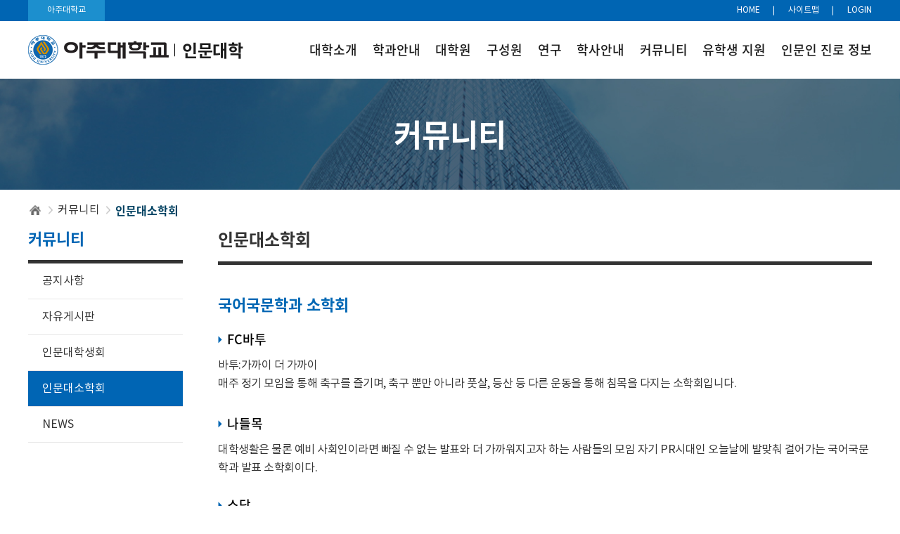

--- FILE ---
content_type: text/html;charset=UTF-8
request_url: https://human.ajou.ac.kr/human/community/community04.do
body_size: 41971
content:



		

<!doctype html>
<html lang="ko">
<head>
<title>인문대소학회 | 아주대학교 인문대학</title>
<meta http-equiv="Content-Type" content="text/html; charset=utf-8" />
<meta http-equiv="X-UA-Compatible" content="IE=edge" />
<meta name="viewport" content="width=device-width,initial-scale=1.0,minimum-scale=1.0,maximum-scale=1.0,user-scalable=yes">
<link rel="icon" href="data:;base64,iVBORw0KGgo=">
<meta property="og:type" content="website"/>
<meta property="og:locale" content="ko"/>
<meta property="og:image" content="http://www.ajou.ac.kr/_res/ajou/human/img/main/seo_logo.png"/>
<meta property="og:site_name" content="아주대학교 인문대학"/>
<meta property="og:updated_time" content="2025-04-11T15:30:16Z"/>
<meta name="twitter:card" content="summary"/>
<meta name="twitter:image" content="http://www.ajou.ac.kr/_res/ajou/human/img/main/seo_logo.png"/>
<meta itemprop="image" content="http://www.ajou.ac.kr/_res/ajou/human/img/main/seo_logo.png"/>
<link rel="canonical" href="http://www.ajou.ac.kr/human/community/community04.do" />

<link defer rel="stylesheet" type="text/css" href="/_res/_common/css/cms.css" />
<link defer rel="stylesheet" type="text/css" href="/_res/ajou/_share/css/cms-common.css" />

<link defer rel="stylesheet" type="text/css" href="/_res/ajou/human/css/m-mn.css" />	
<link defer rel="stylesheet" type="text/css" href="/_res/ajou/human/css/cms-common.css" />
<link defer rel="stylesheet" type="text/css" href="/_res/ajou/human/css/table.css" />	
<link defer rel="stylesheet" type="text/css" href="/_res/ajou/human/css/bottom-footer.content.css" />
<link defer rel="stylesheet" type="text/css" href="/_res/ajou/human/css/bottom-header.content.css" />
<link defer rel="stylesheet" type="text/css" href="/_res/ajou/human/css/navigation.content.css" />
<link defer rel="stylesheet" type="text/css" href="/_res/ajou/human/css/lnb.content.css" />
<link defer rel="stylesheet" type="text/css" href="/_res/ajou/human/css/top-footer.content.css" />
<link defer rel="stylesheet" type="text/css" href="/_res/ajou/human/css/sub-visual.content.css" />
<link defer rel="stylesheet" type="text/css" href="/_res/ajou/human/css/title.content.css" />
<link defer rel="stylesheet" type="text/css" href="/_res/ajou/human/css/top-header.content.css" />


<script type="text/javascript" src="/_res/_common/js/jquery/jquery-2.2.4.min.js"></script>
<script defer type="text/javascript" src="/_res/_common/js/jquery/jquery-ui-1.12.1.min.js"></script>
<script type="text/javascript">
//<![CDATA[
	var CMS = {"contentEditAuth":false,"menuCd":"4557","isDevelopAllContent":false,"ctx":"","isCallAdm":false,"editActive":true,"resourcePath":"\/_res\/ajou\/human\/","sslPort":"443","isMobileSite":false,"locale":"ko","editorVendor":"froala","localeScriptPath":"\/_custom\/ajou\/resource\/js\/","printClass":"cms-print","editClass":"cms-edit","cherryPath":"\/_cherry","smoothScroll":"N","mainContentId":"cms-content","siteId":"human","contentEditOnlyMain":false,"servicePort":"","isDevelop":false,"device":"pc","devContentKey":null,"isSSL":false}, ctx = '', locale = 'ko';

//]]>
</script>
<script defer type="text/javascript" src="/_res/_common/js/cms.js"></script>
<script defer type="text/javascript" src="/_res/ajou/_share/js/cms-common.js"></script>
<script defer type="text/javascript" src="/_res/ajou/human/js/cms-common.js"></script>
<script defer type="text/javascript" src="/_res/ajou/human/js/m-mn.js"></script>	
<script defer type="text/javascript" src="/_res/ajou/human/js/bottom-footer.content.js" ></script>
<script defer type="text/javascript" src="/_res/ajou/human/js/bottom-header.content.js" ></script>
<script defer type="text/javascript" src="/_res/ajou/human/js/lnb.content.js" ></script>
<script defer type="text/javascript" src="/_res/ajou/human/js/top-footer.content.js" ></script>

</head>
<body class="pc human-site">








		
<div class="wrap">
	<header>
		<div class="top-header-wrap" data-cms-content="/human/_content/top-header">
			
				
			
<div class="top-header-box01">
	<div><a href="https://www.ajou.ac.kr/kr/index.do" target="_blank" title="아주대학교 바로가기">아주대학교</a></div>
	<ul>
		<li><a href="/human/" title="HOME">HOME</a></li>
		<li><a class="sitemap-btn" href="/human/site-map.do" title="사이트맵">사이트맵</a></li>
		
			
				
				
			

	
	<li><a href="/_custom/ajou/_app/sso/login_oia.jsp" title="LOGIN">LOGIN</a></li>


	</ul>
</div>
		</div>
		<div class="bottom-header-wrap" data-cms-content="/human/_content/bottom-header">
			
				
			
<div class="bottom-header-box">
	<div class="bottom-header-box01">
		<h1><a href="/human/" title="아주대학교 인문대학 바로가기"><span class="logo"><img src="/_res/ajou/_share/img/b4_01e.png" alt="아주대학교"></span><span class="org-name">인문대학</span></a></h1><a class="btn-menu" href="#a"><span class="hide">모바일 메뉴 열기</span></a>
		<div class="gnb">
			<!-- GNB(PC) widget-->
			
				
				
			
<ul class="gnb-ul">
	
		
		<li class="first"><a href="/human/intro/greeting.do" id="menu-4502"  title="대학소개"  >대학소개</a>
			<ul class="sub-mn">
				
					<li><a href="/human/intro/greeting.do" id="menu-4493"  title="학장인사말"  >학장인사말</a></li>
				
					<li><a href="/human/intro/about.do" id="menu-4486"  title="대학소개"  >대학소개</a></li>
				
					<li><a href="/human/intro/object.do" id="menu-4494"  title="교육목표"  >교육목표</a></li>
				
					<li><a href="/human/intro/history.do" id="menu-4505"  title="연혁"  >연혁</a></li>
				
					<li><a href="/human/intro/program.do" id="menu-4488"  title="학생지원활동"  >학생지원활동</a></li>
				
					<li><a href="https://ajousarang.ajou.ac.kr/fund/online/campain/view/17" id="menu-17333"  title="새창열림"  target="_blank" >우리학과 1-1-1 캠페인</a></li>
				
					<li><a href="/human/intro/location.do" id="menu-4490"  title="오시는길"  >오시는길</a></li>
				
			</ul>
		</li>
	
		
		<li class="first"><a href="/human/major/kor.do" id="menu-4503"  title="학과안내"  >학과안내</a>
			<ul class="sub-mn">
				
					<li><a href="/human/major/kor.do" id="menu-4497"  title="국어국문학과"  >국어국문학과</a></li>
				
					<li><a href="/human/major/ell.do" id="menu-4508"  title="영어영문학과"  >영어영문학과</a></li>
				
					<li><a href="/human/major/france.do" id="menu-4509"  title="불어불문학과"  >불어불문학과</a></li>
				
					<li><a href="/human/major/history.do" id="menu-4510"  title="사학과"  >사학과</a></li>
				
					<li><a href="/human/major/culture.do" id="menu-4511"  title="문화콘텐츠학과"  >문화콘텐츠학과</a></li>
				
			</ul>
		</li>
	
		
		<li class="first"><a href="/human/grad/kor01.do" id="menu-4504"  title="대학원"  >대학원</a>
			<ul class="sub-mn">
				
					<li><a href="/human/grad/kor01.do" id="menu-4506"  title="국어국문학과"  >국어국문학과</a></li>
				
					<li><a href="/human/grad/ell01.do" id="menu-4516"  title="영어영문학과"  >영어영문학과</a></li>
				
					<li><a href="/human/grad/history01.do" id="menu-4521"  title="사학과"  >사학과</a></li>
				
					<li><a href="/human/grad/culture01.do" id="menu-4522"  title="문화콘텐츠학과"  >문화콘텐츠학과</a></li>
				
					<li><a href="/human/grad/humanities01.do" id="menu-6509"  title="디지털휴머니티융합학과"  >디지털휴머니티융합학과</a></li>
				
			</ul>
		</li>
	
		
		<li class="first"><a href="/human/professor/professor01.do" id="menu-4536"  title="구성원"  >구성원</a>
			<ul class="sub-mn">
				
					<li><a href="/human/professor/professor01.do" id="menu-4537"  title="교수진"  >교수진</a></li>
				
					<li><a href="/human/professor/school-team.do" id="menu-4544"  title="교학팀"  >교학팀</a></li>
				
			</ul>
		</li>
	
		
		<li class="first"><a href="/human/research/research01.do" id="menu-4499"  title="연구"  >연구</a>
			<ul class="sub-mn">
				
					<li><a href="/human/research/research01.do" id="menu-4477"  title="인문과학연구소"  >인문과학연구소</a></li>
				
			</ul>
		</li>
	
		
		<li class="first"><a href="/human/classicus/classicus01.do" id="menu-17455"  title="학사안내"  >학사안내</a>
			<ul class="sub-mn">
				
					<li><a href="/human/classicus/classicus01.do" id="menu-4550"  title="클라시쿠스"  >클라시쿠스</a></li>
				
					<li><a href="/human/track/datahuman.do" id="menu-17456"  title="연계전공"  >연계전공</a></li>
				
					<li><a href="/human/micro/korean.do" id="menu-18120"  title="마이크로전공"  >마이크로전공</a></li>
				
					<li><a href="/human/intro/track02.do" id="menu-17457"  title="트랙"  >트랙</a></li>
				
			</ul>
		</li>
	
		
		<li class="first"><a href="/human/community/community01.do" id="menu-4491"  title="커뮤니티"  class="active" >커뮤니티</a>
			<ul class="sub-mn">
				
					<li><a href="/human/community/community01.do" id="menu-4501"  title="공지사항"  >공지사항</a></li>
				
					<li><a href="/human/community/community02.do" id="menu-4507"  title="자유게시판"  >자유게시판</a></li>
				
					<li><a href="/human/community/community03.do" id="menu-4556"  title="인문대학생회"  >인문대학생회</a></li>
				
					<li><a href="/human/community/community04.do" id="menu-4557"  title="인문대소학회"  class="active" >인문대소학회</a></li>
				
					<li><a href="/human/community/community05.do" id="menu-4558"  title="NEWS"  >NEWS</a></li>
				
			</ul>
		</li>
	
		
		<li class="first"><a href="/human/international/student.do" id="menu-8689"  title="유학생 지원"  >유학생 지원</a>
			<ul class="sub-mn">
				
					<li><a href="/human/international/student.do" id="menu-8690"  title="인문대 유학생 현황"  >인문대 유학생 현황</a></li>
				
					<li><a href="/human/international/support.do" id="menu-8691"  title="유학생 지원 위원회"  >유학생 지원 위원회</a></li>
				
					<li><a href="/human/international/haksa.do" id="menu-8759"  title="유학생 학사"  >유학생 학사</a></li>
				
					<li><a href="/human/international/hisc.do" id="menu-16381"  title="유학생 소학회"  >유학생 소학회</a></li>
				
					<li><a href="/human/international/activity.do" id="menu-8855"  title="인문대 유학생 활동"  >인문대 유학생 활동</a></li>
				
					<li><a href="/human/international/iadmission.do" id="menu-8693"  title="유학생 입학팀"  >유학생 입학팀</a></li>
				
			</ul>
		</li>
	
		
		<li class="first"><a href="/human/center/center01.do" id="menu-4484"  title="인문인 진로 정보"  >인문인 진로 정보</a>
			<ul class="sub-mn">
				
					<li><a href="/human/center/center01.do" id="menu-4559"  title="경력개발센터소개/이용방법"  >경력개발센터소개/이용방법</a></li>
				
					<li><a href="http://job.ajou.ac.kr/Community/Program/ProgramList.aspx" id="menu-4560"  title="새창열림"  target="_blank" >프로그램 공지</a></li>
				
					<li><a href="https://job.ajou.ac.kr/Recruit/RecruitSchoolList.aspx" id="menu-4561"  title="새창열림"  target="_blank" >채용정보</a></li>
				
					<li><a href="http://www.detizen.net/" id="menu-4562"  title="새창열림"  target="_blank" >대외활동/공모전 정보</a></li>
				
					<li><a href="https://sso.ajou.ac.kr/jsp/sso/ip/login_form.jsp" id="menu-4563"  title="새창열림"  target="_blank" >현장실습&#40;인턴십&#41; 경험 나누기</a></li>
				
					<li><a href="/human/center/center00.do" id="menu-9725"  title="졸업생 취업후기"  >졸업생 취업후기</a></li>
				
			</ul>
		</li>
	
</ul>
		</div>
	</div>
</div>
<nav class="slideMenu">
	<div class="m-util">
		<ul>
			<li><a href="/human/index.do" title="HOME">HOME</a></li>
			
			
				
				
			

	
	<li><a href="/_custom/ajou/_app/sso/login_oia.jsp" title="LOGIN">LOGIN</a></li>


			<li><a href="https://mportal.ajou.ac.kr/main.do" target="_blank" title="새창열림">PORTAL</a></li>
			<li><a href="https://ajousarang.ajou.ac.kr/fund/main/main" target="_blank" title="새창열림">발전기금</a></li>
		</ul>
		<!-- <p><a href="https://www.ajou.ac.kr/kr/ajou/coronavirus-infection-19-school-response-guidance.do" title="코로나19 바로가기">코로나19</a></p> -->
	</div>
	<div class="m-gnb">
		
		
			
			
		
<ul class="dep1">
	
	<li>
		<a href="/human/intro/greeting.do" id="4502_m" title="대학소개"  >
			대학소개
		</a>
		
		<ul class="dep2">
			
			<li>
				
				<a href="/human/intro/greeting.do" id="4493_m" title="학장인사말"  >
					학장인사말
				</a>
				
					
			</li>
			
			<li>
				
				<a href="/human/intro/about.do" id="4486_m" title="대학소개"  >
					대학소개
				</a>
				
					
			</li>
			
			<li>
				
				<a href="/human/intro/object.do" id="4494_m" title="교육목표"  >
					교육목표
				</a>
				
					
			</li>
			
			<li>
				
				<a href="/human/intro/history.do" id="4505_m" title="연혁"  >
					연혁
				</a>
				
					
			</li>
			
			<li>
				
				<a href="/human/intro/program.do" id="4488_m" title="학생지원활동"  >
					학생지원활동
				</a>
				
					
			</li>
			
			<li>
				
				<a href="https://ajousarang.ajou.ac.kr/fund/online/campain/view/17" id="17333_m" title="우리학과 1-1-1 캠페인"  >
					우리학과 1-1-1 캠페인
				</a>
				
					
			</li>
			
			<li>
				
				<a href="/human/intro/location.do" id="4490_m" title="오시는길"  >
					오시는길
				</a>
				
					
			</li>
			
		</ul>
	</li>
   	
	<li>
		<a href="/human/major/kor.do" id="4503_m" title="학과안내"  >
			학과안내
		</a>
		
		<ul class="dep2">
			
			<li>
				
				<a href="/human/major/kor.do" id="4497_m" title="국어국문학과"  >
					국어국문학과
				</a>
				
					
			</li>
			
			<li>
				
				<a href="/human/major/ell.do" id="4508_m" title="영어영문학과"  >
					영어영문학과
				</a>
				
					
			</li>
			
			<li>
				
				<a href="/human/major/france.do" id="4509_m" title="불어불문학과"  >
					불어불문학과
				</a>
				
					
			</li>
			
			<li>
				
				<a href="/human/major/history.do" id="4510_m" title="사학과"  >
					사학과
				</a>
				
					
			</li>
			
			<li>
				
				<a href="/human/major/culture.do" id="4511_m" title="문화콘텐츠학과"  >
					문화콘텐츠학과
				</a>
				
					
			</li>
			
		</ul>
	</li>
   	
	<li>
		<a href="/human/grad/kor01.do" id="4504_m" title="대학원"  >
			대학원
		</a>
		
		<ul class="dep2">
			
			<li>
				
				<a href="/human/grad/kor01.do" id="4506_m" title="국어국문학과"  >
					국어국문학과
				</a>
				
				
				<ul class="dep3">
					
					<li>
						<a href="/human/grad/kor01.do" id="4512_m" title="학과소개"  >
							학과소개
						</a>
					</li>
					
					<li>
						<a href="/human/grad/kor02.do" id="4513_m" title="교육과정표"  >
							교육과정표
						</a>
					</li>
					
					<li>
						<a href="/human/grad/kor03.do" id="4514_m" title="교수요목"  >
							교수요목
						</a>
					</li>
					
					<li>
						<a href="/human/grad/kor04.do" id="4515_m" title="종합시험과목"  >
							종합시험과목
						</a>
					</li>
					
				</ul>
					
			</li>
			
			<li>
				
				<a href="/human/grad/ell01.do" id="4516_m" title="영어영문학과"  >
					영어영문학과
				</a>
				
				
				<ul class="dep3">
					
					<li>
						<a href="/human/grad/ell01.do" id="4517_m" title="학과소개"  >
							학과소개
						</a>
					</li>
					
					<li>
						<a href="/human/grad/ell02.do" id="4518_m" title="교육과정표"  >
							교육과정표
						</a>
					</li>
					
					<li>
						<a href="/human/grad/ell03.do" id="4519_m" title="교수요목"  >
							교수요목
						</a>
					</li>
					
					<li>
						<a href="/human/grad/ell04.do" id="4520_m" title="종합시험과목"  >
							종합시험과목
						</a>
					</li>
					
				</ul>
					
			</li>
			
			<li>
				
				<a href="/human/grad/history01.do" id="4521_m" title="사학과"  >
					사학과
				</a>
				
				
				<ul class="dep3">
					
					<li>
						<a href="/human/grad/history01.do" id="4524_m" title="학과소개"  >
							학과소개
						</a>
					</li>
					
					<li>
						<a href="/human/grad/history02.do" id="4525_m" title="교육과정표"  >
							교육과정표
						</a>
					</li>
					
					<li>
						<a href="/human/grad/history03.do" id="4526_m" title="교수요목"  >
							교수요목
						</a>
					</li>
					
					<li>
						<a href="/human/grad/history04.do" id="4527_m" title="종합시험과목"  >
							종합시험과목
						</a>
					</li>
					
				</ul>
					
			</li>
			
			<li>
				
				<a href="/human/grad/culture01.do" id="4522_m" title="문화콘텐츠학과"  >
					문화콘텐츠학과
				</a>
				
				
				<ul class="dep3">
					
					<li>
						<a href="/human/grad/culture01.do" id="4528_m" title="학과소개"  >
							학과소개
						</a>
					</li>
					
					<li>
						<a href="/human/grad/culture02.do" id="4529_m" title="교육과정표"  >
							교육과정표
						</a>
					</li>
					
					<li>
						<a href="/human/grad/culture03.do" id="4530_m" title="교수요목"  >
							교수요목
						</a>
					</li>
					
					<li>
						<a href="/human/grad/culture04.do" id="4531_m" title="종합시험과목"  >
							종합시험과목
						</a>
					</li>
					
				</ul>
					
			</li>
			
			<li>
				
				<a href="/human/grad/humanities01.do" id="6509_m" title="디지털휴머니티융합학과"  >
					디지털휴머니티융합학과
				</a>
				
				
				<ul class="dep3">
					
					<li>
						<a href="/human/grad/humanities01.do" id="6510_m" title="학과소개"  >
							학과소개
						</a>
					</li>
					
					<li>
						<a href="/human/grad/analysis01.do" id="6511_m" title="의료인문정신분석전공"  >
							의료인문정신분석전공
						</a>
					</li>
					
					<li>
						<a href="/human/grad/digitalhuman01.do" id="6515_m" title="디지털휴머니티전공"  >
							디지털휴머니티전공
						</a>
					</li>
					
					<li>
						<a href="/human/grad/humanities02.do" id="4535_m" title="종합시험과목"  >
							종합시험과목
						</a>
					</li>
					
				</ul>
					
			</li>
			
		</ul>
	</li>
   	
	<li>
		<a href="/human/professor/professor01.do" id="4536_m" title="구성원"  >
			구성원
		</a>
		
		<ul class="dep2">
			
			<li>
				
				<a href="/human/professor/professor01.do" id="4537_m" title="교수진"  >
					교수진
				</a>
				
				
				<ul class="dep3">
					
					<li>
						<a href="/human/professor/professor01.do" id="4538_m" title="국어국문학과"  >
							국어국문학과
						</a>
					</li>
					
					<li>
						<a href="/human/professor/professor02.do" id="4539_m" title="영어영문학과"  >
							영어영문학과
						</a>
					</li>
					
					<li>
						<a href="/human/professor/professor03.do" id="4540_m" title="불어불문학과"  >
							불어불문학과
						</a>
					</li>
					
					<li>
						<a href="/human/professor/professor04.do" id="4541_m" title="사학과"  >
							사학과
						</a>
					</li>
					
					<li>
						<a href="/human/professor/professor05.do" id="4542_m" title="문화콘텐츠학과"  >
							문화콘텐츠학과
						</a>
					</li>
					
					<li>
						<a href="/human/professor/professor06.do" id="4543_m" title="디지털휴머니티융합학과"  >
							디지털휴머니티융합학과
						</a>
					</li>
					
				</ul>
					
			</li>
			
			<li>
				
				<a href="/human/professor/school-team.do" id="4544_m" title="교학팀"  >
					교학팀
				</a>
				
					
			</li>
			
		</ul>
	</li>
   	
	<li>
		<a href="/human/research/research01.do" id="4499_m" title="연구"  >
			연구
		</a>
		
		<ul class="dep2">
			
			<li>
				
				<a href="/human/research/research01.do" id="4477_m" title="인문과학연구소"  >
					인문과학연구소
				</a>
				
				
				<ul class="dep3">
					
					<li>
						<a href="/human/research/research01.do" id="4479_m" title="연구소설립/발전"  >
							연구소설립/발전
						</a>
					</li>
					
					<li>
						<a href="/human/research/research02.do" id="4478_m" title="목적/사업내용"  >
							목적/사업내용
						</a>
					</li>
					
					<li>
						<a href="/human/research/research03.do" id="4545_m" title="연구소게시판"  >
							연구소게시판
						</a>
					</li>
					
					<li>
						<a href="/human/research/research04.do" id="4546_m" title="아주문화 연구센터"  >
							아주문화 연구센터
						</a>
					</li>
					
					<li>
						<a href="/human/research/research05.do" id="4547_m" title="문화콘텐츠 연구센터"  >
							문화콘텐츠 연구센터
						</a>
					</li>
					
					<li>
						<a href="/human/research/research06.do" id="4548_m" title="디지털휴머니티 연구센터"  >
							디지털휴머니티 연구센터
						</a>
					</li>
					
					<li>
						<a href="/human/research/research07.do" id="4549_m" title="디지털역사 연구센터"  >
							디지털역사 연구센터
						</a>
					</li>
					
				</ul>
					
			</li>
			
		</ul>
	</li>
   	
	<li>
		<a href="/human/classicus/classicus01.do" id="17455_m" title="학사안내"  >
			학사안내
		</a>
		
		<ul class="dep2">
			
			<li>
				
				<a href="/human/classicus/classicus01.do" id="4550_m" title="클라시쿠스"  >
					클라시쿠스
				</a>
				
				
				<ul class="dep3">
					
					<li>
						<a href="/human/classicus/classicus01.do" id="4551_m" title="교육목표"  >
							교육목표
						</a>
					</li>
					
					<li>
						<a href="/human/classicus/classicus02.do" id="4552_m" title="교과목구성"  >
							교과목구성
						</a>
					</li>
					
					<li>
						<a href="/human/classicus/classicus03.do" id="4553_m" title="강의소개"  >
							강의소개
						</a>
					</li>
					
					<li>
						<a href="/human/classicus/classicus04.do" id="4554_m" title="읽을거리"  >
							읽을거리
						</a>
					</li>
					
					<li>
						<a href="/human/classicus/classicus05.do" id="4555_m" title="우수 기말소논문 소개"  >
							우수 기말소논문 소개
						</a>
					</li>
					
				</ul>
					
			</li>
			
			<li>
				
				<a href="/human/track/datahuman.do" id="17456_m" title="연계전공"  >
					연계전공
				</a>
				
				
				<ul class="dep3">
					
					<li>
						<a href="/human/track/datahuman.do" id="8695_m" title="데이터인문 연계전공"  >
							데이터인문 연계전공
						</a>
					</li>
					
					<li>
						<a href="/human/track/track05.do" id="8696_m" title="인간·사회·규범 연계전공"  >
							인간·사회·규범 연계전공
						</a>
					</li>
					
				</ul>
					
			</li>
			
			<li>
				
				<a href="/human/micro/korean.do" id="18120_m" title="마이크로전공"  >
					마이크로전공
				</a>
				
				
				<ul class="dep3">
					
					<li>
						<a href="/human/micro/korean.do" id="18121_m" title="한국어와 한국문화"  >
							한국어와 한국문화
						</a>
					</li>
					
					<li>
						<a href="/human/micro/koreanliterature.do" id="18122_m" title="한국문학과 한국문화"  >
							한국문학과 한국문화
						</a>
					</li>
					
					<li>
						<a href="/human/micro/literature.do" id="18317_m" title="문학창작"  >
							문학창작
						</a>
					</li>
					
					<li>
						<a href="/human/micro/culture.do" id="18123_m" title="문화 매개와 커뮤니케이션"  >
							문화 매개와 커뮤니케이션
						</a>
					</li>
					
					<li>
						<a href="/human/micro/psychoanalysis.do" id="18124_m" title="정신분석과 인문상담콘텐츠"  >
							정신분석과 인문상담콘텐츠
						</a>
					</li>
					
					<li>
						<a href="/human/micro/french.do" id="18125_m" title="프랑스어 커뮤니케이션"  >
							프랑스어 커뮤니케이션
						</a>
					</li>
					
					<li>
						<a href="/human/micro/history01.do" id="18126_m" title="디지털역사학"  >
							디지털역사학
						</a>
					</li>
					
					<li>
						<a href="/human/micro/history02.do" id="18127_m" title="큐레이터-공공역사"  >
							큐레이터-공공역사
						</a>
					</li>
					
				</ul>
					
			</li>
			
			<li>
				
				<a href="/human/intro/track02.do" id="17457_m" title="트랙"  >
					트랙
				</a>
				
				
				<ul class="dep3">
					
					<li>
						<a href="/human/intro/track02.do" id="7054_m" title="외국어로서의 한국어 교육"  >
							외국어로서의 한국어 교육
						</a>
					</li>
					
					<li>
						<a href="/human/intro/track03.do" id="7055_m" title="프랑코포니"  >
							프랑코포니
						</a>
					</li>
					
					<li>
						<a href="/human/intro/track01.do" id="7053_m" title="디지털 휴머니티"  >
							디지털 휴머니티
						</a>
					</li>
					
				</ul>
					
			</li>
			
		</ul>
	</li>
   	
	<li>
		<a href="/human/community/community01.do" id="4491_m" title="커뮤니티" active >
			커뮤니티
		</a>
		
		<ul class="dep2">
			
			<li>
				
				<a href="/human/community/community01.do" id="4501_m" title="공지사항"  >
					공지사항
				</a>
				
					
			</li>
			
			<li>
				
				<a href="/human/community/community02.do" id="4507_m" title="자유게시판"  >
					자유게시판
				</a>
				
					
			</li>
			
			<li>
				
				<a href="/human/community/community03.do" id="4556_m" title="인문대학생회"  >
					인문대학생회
				</a>
				
					
			</li>
			
			<li>
				
				<a href="/human/community/community04.do" id="4557_m" title="인문대소학회" active >
					인문대소학회
				</a>
				
					
			</li>
			
			<li>
				
				<a href="/human/community/community05.do" id="4558_m" title="NEWS"  >
					NEWS
				</a>
				
					
			</li>
			
		</ul>
	</li>
   	
	<li>
		<a href="/human/international/student.do" id="8689_m" title="유학생 지원"  >
			유학생 지원
		</a>
		
		<ul class="dep2">
			
			<li>
				
				<a href="/human/international/student.do" id="8690_m" title="인문대 유학생 현황"  >
					인문대 유학생 현황
				</a>
				
					
			</li>
			
			<li>
				
				<a href="/human/international/support.do" id="8691_m" title="유학생 지원 위원회"  >
					유학생 지원 위원회
				</a>
				
					
			</li>
			
			<li>
				
				<a href="/human/international/haksa.do" id="8759_m" title="유학생 학사"  >
					유학생 학사
				</a>
				
				
				<ul class="dep3">
					
					<li>
						<a href="/human/international/haksa.do" id="8774_m" title="유학생 학사"  >
							유학생 학사
						</a>
					</li>
					
					<li>
						<a href="/human/international/board.do" id="8760_m" title="자유게시판"  >
							자유게시판
						</a>
					</li>
					
				</ul>
					
			</li>
			
			<li>
				
				<a href="/human/international/hisc.do" id="16381_m" title="유학생 소학회"  >
					유학생 소학회
				</a>
				
					
			</li>
			
			<li>
				
				<a href="/human/international/activity.do" id="8855_m" title="인문대 유학생 활동"  >
					인문대 유학생 활동
				</a>
				
					
			</li>
			
			<li>
				
				<a href="/human/international/iadmission.do" id="8693_m" title="유학생 입학팀"  >
					유학생 입학팀
				</a>
				
					
			</li>
			
		</ul>
	</li>
   	
	<li>
		<a href="/human/center/center01.do" id="4484_m" title="인문인 진로 정보"  >
			인문인 진로 정보
		</a>
		
		<ul class="dep2">
			
			<li>
				
				<a href="/human/center/center01.do" id="4559_m" title="경력개발센터소개/이용방법"  >
					경력개발센터소개/이용방법
				</a>
				
					
			</li>
			
			<li>
				
				<a href="http://job.ajou.ac.kr/Community/Program/ProgramList.aspx" id="4560_m" title="프로그램 공지"  >
					프로그램 공지
				</a>
				
					
			</li>
			
			<li>
				
				<a href="https://job.ajou.ac.kr/Recruit/RecruitSchoolList.aspx" id="4561_m" title="채용정보"  >
					채용정보
				</a>
				
					
			</li>
			
			<li>
				
				<a href="http://www.detizen.net/" id="4562_m" title="대외활동/공모전 정보"  >
					대외활동/공모전 정보
				</a>
				
					
			</li>
			
			<li>
				
				<a href="https://sso.ajou.ac.kr/jsp/sso/ip/login_form.jsp" id="4563_m" title="현장실습(인턴십) 경험 나누기"  >
					현장실습&#40;인턴십&#41; 경험 나누기
				</a>
				
					
			</li>
			
			<li>
				
				<a href="/human/center/center00.do" id="9725_m" title="졸업생 취업후기"  >
					졸업생 취업후기
				</a>
				
					
			</li>
			
		</ul>
	</li>
   	
</ul><a class="slide-close" href="#a"><span class="hide">모바일 메뉴 닫기</span></a></div>
</nav>
<div class="m-gnb-bg">&nbsp;</div>
		</div>
	</header>
	<div class="sub-visual-wrap" data-cms-content="/human/_content/sub-visual">
		
			
		
<div class="sub-visual-box">
  <div class="sub-visual-txt-box">
    <h2>
      
        
          
          
          
          
          
          
<div class="">
	커뮤니티
	
</div></h2></div></div>
	</div>
	<div class="path-wrap" data-cms-content="/human/_content/navigation">
		
			
		
<div class="path-box">
  <div class="path">
    
      
    

 
    <ul>
        <li class="path-home">HOME</li>
         
        
        
            <li>
                <a href="/human/community/community01.do" id="menu-4491"  class="active" >커뮤니티</a>  
            </li>
         
        
        
        
            <li>
               인문대소학회
            </li>
        
    </ul>
 

  </div>
</div>
	</div>
	<section class="sub-container">
		<div class="sub-content-wrap">
			<div class="lnb-wrap" data-cms-content="/human/_content/lnb">
				
					
				
<div class="lnb">
  <h2>
    
      
        
        
        
        
        
        
<div class="">
	커뮤니티
	
</div></h2>
        
          
          
          
          
          
          

	<ul class="lnb-menu">
		
			
			
			<li>
				
				<a href="/human/community/community01.do" id="lnb-menu-4501"  ><span>공지사항</span></a>
				
				
				
			</li>
		
			
			
			<li>
				
				<a href="/human/community/community02.do" id="lnb-menu-4507"  ><span>자유게시판</span></a>
				
				
				
			</li>
		
			
			
			<li>
				
				<a href="/human/community/community03.do" id="lnb-menu-4556"  ><span>인문대학생회</span></a>
				
				
				
			</li>
		
			
			
			<li>
				
				<a href="/human/community/community04.do" id="lnb-menu-4557"  class="active" ><span>인문대소학회</span></a>
				
				
				
			</li>
		
			
			
			<li>
				
				<a href="/human/community/community05.do" id="lnb-menu-4558"  ><span>NEWS</span></a>
				
				
				
			</li>
		
	</ul>
</div>
			</div>
			<div class="content-wrap">
				<div class="title" data-cms-content="/human/_content/title">
					
						
					
<div class="page-title">
	<h3>
		
			
			
			
			
			
			
		
<div class="">
	인문대소학회
	
</div>
	</h3>
</div>
				</div>
				<div class="content" id="cms-content" data-cms-content="/human/_content/college-of-humanities">
					
						
					
<div class="content-box">
	<div class="con-box">
		<h4 class="h4-tit01">국어국문학과 소학회</h4>
		<h5 class="h5-tit01">FC바투</h5>
		<p class="con-p">바투:가까이 더 가까이<br>매주 정기 모임을 통해 축구를 즐기며, 축구 뿐만 아니라 풋살, 등산 등 다른 운동을 통해 침목을 다지는 소학회입니다.</p>
		<h5 class="h5-tit01">나들목</h5>
		<p class="con-p no-pd">대학생활은 물론 예비 사회인이라면 빠질 수 없는 발표와 더 가까워지고자 하는 사람들의 모임 자기 PR시대인 오늘날에 발맞춰 걸어가는 국어국문학과 발표 소학회이다.</p>
		<p class="con-p no-pd"><br></p>
		<h5 class="h5-tit01">소담</h5>
		<p class="con-p no-pd">소설의 기초를 배우고 직접 소설을 써보며 창작적 영량을 키워 나가는 아주대학교 유일무이한 소설창작 소학회입니다.</p>
	</div>
	<div class="con-box">
		<h4 class="h4-tit01">영어영문학과 소학회</h4>
		<h5 class="h5-tit01">샘N샘(샘앤샘)</h5>
		<p class="con-p no-pd">영문과 교직이수 학생들이 교사로서의 자질을 햠양시키기 위해 교육과 관련된 다양한 이슈를 함께 토론하고, 학교 현장에서 일어날 수 있는 문제 상황에 대해서 이야기 나누며 상호 간 피드백을 통해 질 높은 교수법을 모색해 나가는 소학회입니다. 이를 토대로 매해 주최하는 교내 모의수업 경진대회에 참여하여 중등임용시험을 준비하고자 하는 학우를 지원하기 위해 교재 제공 및 스터디 활동을 구성하는 소학회입니다.</p>
	</div>
	<div class="con-box">
		<h4 class="h4-tit01">사학과 소학회</h4>
		<h5 class="h5-tit01">역사기행반</h5>
		<p class="con-p">1991년 사학과 소속으로 창설되어 현재까지 활동을 이어온 전통 있는 소학회입니다.<br>매년 학과 구분없이 함께 국내 여러 곳을 답사하는 정기답사, 타학과 소학회와 함께하는 연합답사, 봄 피크닉, 홈커밍 데이 등을 진행하며 역사에 대한 견문을 넓히고 친목을 다지는 소학회입니다</p>
		<h5 class="h5-tit01">역찾사</h5>
		<p class="con-p no-pd">역사 연구서 및 논문들을 읽고 토론하는 활동을 진행하며 이를 통해 정규수업에서 다 채울 수 없었던 역사 연구에 대한 갈증을 해소 할 수 있는 소학회입니다. 아울러 대학원으로 진학을 준비하는 학생들이 함께 학습 및 관련 정보를 공유하고 사회생활 선배들을 현장감 있는 조언을 들을 수 있는 소학회입니다.</p>
	</div>
	<div class="con-box no-pd">
		<h4 class="h4-tit01">문화콘텐츠학과 소학회</h4>
		<h5 class="h5-tit01">시나리오나무</h5>
		<p class="con-p">영상 분야에 집중한 다양한 작업을 진행 하며 스토리텔링에 대한 탐구와 실전 경험을 통해 분야에 대한 탐구와 현장에서 활용되는 시나리오, 시놉시스, 스토리보드 등 다양한 영상 문서를 분석 및 이해하고 직접 작성해 보는 과정을 거치며 단편 영화, 뮤직비디오, 광고, 다큐멘터리까지 다양한 장르를 접하며 창작의 폭 확장 시킨다. 함께 하는 회원들과 협업 및 실습을 통해 영상 언어를 보다 효과적으로 이해하고 활용하는 문화콘텐츠학과 영화 영상 소학회이다.</p>
		<h5 class="h5-tit01">머스타드(MustAD)</h5>
		<p class="con-p">광고에 대한 기초지식이 없는 학생들도 부담 없이 배울 수 있도록 체계적인 커리큘럼을 운영하며, 공모전과 프로젝트를 통해 실무 역량을 키워 나가며, 마케팅 분야에 대한 연구와 실습을 통해 기획력과 창의력을 향상 시키며 함께 학습하고 실무경험을 쌓을 수 있도록 다양한 활동에 참여하는 소학회이다.</p>
		<h5 class="h5-tit01">아티스(artis)</h5>
		<p class="con-p no-pd">예술을 학습하는 것 뿐만 아니라 현재 예술 분야에 필요한 변화의 목소리와 새로운 관점의 예술을 제시하고, 예술을 둘러싼 여러 의문과 문제를 철학적으로 답파하는 것을 목적으로 예술에 대한 궁극적 질문을 던지고 예술의 역할과 존재에 대해 탐구하는 소학회이다.</p>
		<p class="con-p no-pd"><br></p>
		<h5 class="h5-tit01">C.O.L(Contents On Leader)</h5>
		<p class="con-p">문화콘텐츠학과의 정체성을 고스란히 담고 있으며 영상, 공연, 축제, 게임 등 다양한 분야의 기획서 분석부터 콘텐츠 기획 및 제작 활동까지 진행하여 문화콘텐츠 기획 전반에 대한 역량을 키울 수 있도록 한다. 특정 한 분야의 콘텐츠 기획 및 제작에만 집중하는 대신, 영역의 구분과 제한 없이 자유로운 분위기 아래에서 다채로운 콘텐츠를 기획해 나가는 것이 콜만의 특생이다.</p>
		<h5 class="h5-tit01">아.문.드</h5>
		<p class="con-p">아.문.드 소학회는 유학생 단합 및 전공 역량을 강화하고 유학생의 학업-학과-학교 활동을 확대하는 문화콘텐츠학과 소속 유학생 커뮤니티입니다.</p>
	</div>
</div>
				</div>
			</div>
		</div>
	</section>
	<footer>
		<div class="top-footer-wrap" data-cms-content="/human/_content/top-footer">
			
				
			
<div class="top-footer-box">
	<ul class="footer-link">
		<li><a href="https://library.ajou.ac.kr/" target="_blank" title="새창열림">중앙도서관</a></li>
		<li><a href="https://mportal.ajou.ac.kr/main.do" target="_blank" title="새창열림">E-클래스</a></li>
		<li><a href="https://www.ajou.ac.kr/kr/bachelor/edu01.do" target="_blank" title="새창열림">학사정보</a></li>
		<li><a href="https://www.ajou.ac.kr/kr/bachelor/select.do" target="_blank" title="새창열림">장학정보</a></li>
		<li><a href="https://www.ajou.ac.kr/kr/life/paper01.do" target="_blank" title="새창열림">증명서발급</a></li>
		<li><a href="https://job.ajou.ac.kr/" target="_blank" title="새창열림">취업정보</a></li>
		
	</ul>
</div>
		</div>
		<div class="bottom-footer-wrap" data-cms-content="/human/_content/bottom-footer">
			
				
			
<div class="bottom-footer-box">
	<div class="footer-related-box">
		<div class="related-site-wrap">
			<div><a class="related-site-title" href="#a" title="바로가기">대학/대학원 선택</a>
				<ul class="related-site">
					<li><a href="https://eng.ajou.ac.kr" target="_blank" title="바로가기">공과대학</a></li>
					<li><a href="https://it.ajou.ac.kr" target="_blank" title="바로가기">첨단ICT융합대학</a></li>
					<li><a href="https://sw.ajou.ac.kr" target="_blank" title="바로가기">소프트웨어융합대학</a></li>
					<li><a href="https://ns.ajou.ac.kr" target="_blank" title="바로가기">자연과학대학</a></li>
					<li><a href="https://biz.ajou.ac.kr" target="_blank" title="바로가기">경영대학</a></li>
					<li><a href="https://human.ajou.ac.kr" target="_blank" title="바로가기">인문대학</a></li>
					<li><a href="https://coss.ajou.ac.kr" target="_blank" title="바로가기">사회과학대학</a></li>
					<li><a href="https://law.ajou.ac.kr" target="_blank" title="바로가기">법과대학</a></li>
					<li><a href="https://www.ajoumc.or.kr/medicine/" target="_blank" title="바로가기">의과대학</a></li>
					<li><a href="https://www.ajoumc.or.kr/nursing/" target="_blank" title="바로가기">간호대학</a></li>
					<li><a href="https://pharm.ajou.ac.kr" target="_blank" title="바로가기">약학대학</a></li>
					<li><a href="https://ibio.ajou.ac.kr/" target="_blank" title="바로가기">첨단바이오융합대학</a></li>
					<li><a href="https://uc.ajou.ac.kr" target="_blank" title="바로가기">다산학부대학</a></li>
					<li><a href="https://isa.ajou.ac.kr" target="_blank" title="바로가기">국제학부</a></li>
					<li><a href="https://lawschool.ajou.ac.kr/" target="_blank" title="바로가기">전문대학원</a></li>
					<li><a href="https://www.ajou.ac.kr/kr/admission/list02.do" target="_blank" title="바로가기">특수대학원</a></li>
				</ul>
			</div><a class="related-go" href="#a" title="go">GO</a></div>
		<div class="related-site-wrap">
			<div><a class="related-site-title" href="#a" title="바로가기">중요기관 링크 선택</a>
				<ul class="related-site">
					<li><a href="https://www.ajoumc.or.kr/" target="_blank" title="바로가기">의료원</a></li>
					<li><a href="https://library.ajou.ac.kr/" target="_blank" title="바로가기">중앙도서관</a></li>
					<li><a href="https://www.iajou.ac.kr/" target="_blank" title="바로가기">입학처</a></li>
					<li><a href="https://iacf.ajou.ac.kr/" target="_blank" title="바로가기">산학협력단</a></li>
					<li><a href="https://cie.ajou.ac.kr/" target="_blank" title="바로가기">국제교육센터</a></li>
					<li><a href="https://cll.ajou.ac.kr/" target="_blank" title="바로가기">글로벌미래교육원</a></li>
					<li><a href="https://apcc1721.ajou.ac.kr/" target="_blank" title="바로가기">아주심리상담센터</a></li>
					<li><a href="https://cmcm.ajou.ac.kr/" target="_blank" title="바로가기">공동기기센터</a></li>
					<li><a href="http://ajoua.or.kr/" target="_blank" title="바로가기">총동문회</a></li>
					<li><a href="https://cge.ajou.ac.kr/" target="_blank" title="바로가기">과학영재교육원</a></li>
				</ul>
			</div><a class="related-go" href="#a" title="go">GO</a></div>
	</div>
	<div class="footer-content-box">
		<div class="footer-logo-box"><span class="footer-logo"><img alt="아주대학교" src="/_res/ajou/_share/img/footer-logo.png"></span><span class="footer-org-name">인문대학</span></div>
		<div class="footer-info-box">
			<ul>
				<li>[16499] 경기도 수원시 영통구 월드컵로 206 아주대학교 인문대학</li>
				<li>TEL : <a href="tel:031-219-2804" title="전화걸기">031-219-2804</a></li>
				<!-- <li>E-MAIL : <a href="mailto:webmaster@ajou.ac.kr" title="메일 보내기"><span>webmaster@ajou.ac.kr</span></a></li> --><li><a href="https://www.ajou.ac.kr/kr/guide/policy.do" title="아주대학교 개인정보처리방침">개인정보처리방침</a></li>
			</ul>
			<p class="copyright">Copyright Ⓒ College of Humanities. All Rights Reserved.</p>
		</div>
	</div>
</div>
		</div>
	</footer>
</div>


</body>

</html>

--- FILE ---
content_type: text/css
request_url: https://human.ajou.ac.kr/_res/ajou/human/css/cms-common.css
body_size: 8554
content:
@charset "UTF-8";


/* common */
.h4-tit01{padding:0 0 20px 0;font-weight:700;font-size:22px;color:#0067b4;line-height:32px;}
.h5-tit01{position:relative;padding:0 0 10px 13px;font-weight:500;font-size:18px;color:#000;line-height:28px;}
.h5-tit01:before{content: '';position: absolute;top: 9px;left: 0;width: 6px;height: 11px;background: url(../img/common/h5-arrow01.gif) no-repeat 50% 50%/100%;box-sizing: border-box;}
.h5-tit02{position:relative;padding:0 0 10px 0;font-weight:500;font-size:18px;color:#092e71;line-height:28px;}
.h6-tit01{position:relative;padding:0 0 10px 10px;font-weight:500;font-size:16px;color:#092e71;line-height:26px;}
.h6-tit01:before{content:'';position:absolute;top:10px;left:0;width:4px;height:4px;background-color:#174db0;border-radius:4px;}
.con-box{padding:0 0 50px 0;}
.con-p{padding:0 0 30px 0;color:#333333;line-height:26px;letter-spacing:-0.5px;}
.con-p a{color:#666;}
.slo-p{font-size: 26px;color: #3b88d4;padding: 0 0 13px 0;}
.mark-p{position:relative;padding:0 0 0 20px;color:#666;line-height:24px;letter-spacing:-0.5px;}
.mark-p:before{content:'※';position:absolute;top:0;left:0;}
.mark-p a{color:#999;}
.img-box{text-align:center;}
.img-box.border{border:1px solid #e7e7e7;}
.img-box img{max-width:100%;}
.img-box .zoom-in{padding:10px 0 0;text-align:right;}
.no-pd{padding:0 !important;}
.no-mg{margin:0 !important;}
.txt-red{color:#ff0000;}
.txt-blue{color:#0065b3;}
.txt-bold{font-weight:500 !important;}
.txt-underline{text-decoration:underline;}
.txt-right{text-align:right;}

.mg-t10{margin:10px 0 0 0 !important;}
.mg-t20{margin:20px 0 0 0 !important;}
.mg-b10{margin:0 0 10px 0 !important;}
.mg-b20{margin:0 0 20px 0 !important;}
.pd-t10{padding:10px 0 0 0 !important;}
.pd-b10{padding:0 0 10px 0 !important;}
.pd-b20{padding:0 0 20px 0 !important;}

a.link-text{color:#0066b3;}

.intro-box01{position: relative;padding: 30px;background-color: #fff;margin: 0 0 40px 0;border-radius: 8px;border: 2px solid #00345c ;box-sizing: border-box;width:calc(100% - 10px)}
.intro-box01::after{content: "";display: block;clear: both;width: 100%;height: 95%;position: absolute;background-color: #e4e4e4;bottom: -10px;right: -10px;border-radius: 0px 8px 8px 8px;z-index: -1;}
.intro-box02{padding: 20px;border: 1px solid #00345c;color: #0065b3;border-radius: 10px;position: relative;background-color: #fff;}
.intro-box02::after{content: "";display: block;clear: both;width: 98%;height: 95%;position: absolute;background-color: #e4e4e4;bottom: -10px;right: -10px;border-radius: 0px 8px 8px 8px;z-index: -1;}
.intro-box02 dl dt{text-align:center;padding:0 0 20px;}
.intro-box02 dl span{position: relative;display: inline-block;font-size: 22px;line-height: 26px;font-weight: 500;}
.intro-box02 dl span::after{content: "";display: block;clear: both;position: absolute;background: url(/_res/ajou/ece/img/content/bg-greeting01.gif) no-repeat;top: 0px;left: -30px;width: 21px;height: 18px;}
/* 리스트 */
.ul-type01 > li{position:relative;padding:0 0 0 10px;color:#333;line-height:26px;letter-spacing:-0.5px;}
.ul-type01 > li:before{content:'';position:absolute;top:12px;left:0;width:3px;height:3px;background-color:#0065b3;}
.ul-type02 > li{position:relative;padding:0 0 0 10px;color:#333;line-height:26px;letter-spacing:-0.5px;}
.ul-type02 > li:before{content:'';position:absolute;top:10px;left:0;width:5px;height:1px;background-color:#333;}
.ul-type03 > li{line-height:26px;}
.ul-type04{padding:0 0 0 20px;}
.ul-type04 > li{line-height:25px;text-indent:-20px;}
.ol-type01 > li{margin: 0 0 0 17px;line-height:28px;letter-spacing:-0.5px;list-style-type:decimal;}

/* 탭*/
.tab .tab-ul{display: table; padding:0 0 30px; width:100%; /*border-bottom: 2px solid #0065b3; margin:0 0 30px;*/}
.tab .tab-ul li{width:calc(100% / 5);text-align:center;background-color:#e4e4e4; display:table-cell;}
.tab .tab-ul li:not(:last-child){border-right:1px solid white; box-sizing: border-box;}
.tab .tab-ul li a{display:block;font-size:16px;line-height:50px;color:#666;text-overflow:ellipsis;overflow:hidden;white-space:nowrap;}
.tab .tab-ul li.active{background-color:#0065b3;}
.tab .tab-ul li.active a{color:#fff}

/* 조직도 */
.tree-table{}
.tree-table p{width:22%;margin:0 auto;text-align:center;}
.tree-table .tree-top{margin:0 auto 30px;position:relative;}
.tree-table .tree-top:after{content:"";position:absolute;top:100%;left:50%;width:1px;height:110px;background:#aaa;}
.tree-table .tree-top p{}
.tree-table .tree-top.second{}
.tree-table .tree-top.second p{}
.tree-table .branch{text-align:center;}
.tree-table .branch .bottom-line{position:relative;}
.tree-table .branch .bottom-line:after{content:"";position:absolute;top:0;left:0;right:0;width:calc(45% - 4px);height:1px;margin:0 auto;background:#aaa;}
.tree-table .branch .part{display:inline-block;width:22%;vertical-align:top;position:relative;}
.tree-table .branch .part:after{content:"";position:absolute;bottom:100%;left:50%;width:1px;height:16px;background:#aaa;}
.tree-table .branch .part p{width:100%;box-sizing:border-box;}

/* 교수요목 */
.slide-box{border-bottom:1px dashed #ddd;padding:10px;}
.slide-box h5{padding-right:15px;font-size:18px;font-weight:400;line-height:26px;position:relative;cursor:pointer;}
.slide-box h5.active{color:#002746}
.slide-box h5:after{content:"";position:absolute;right:0;top:50%;width:12px;height:10px;transform:translateY(-50%);background:url(/_res/ajou/_share/img/etc/ico-search-open.png) no-repeat;}
.slide-box h5.active:after{background:url(/_res/ajou/_share/img/etc/ico-search-close.png) no-repeat;}
.slide-box>p{display:none;padding:15px;line-height:26px;background:#f5f5f5;box-sizing:border-box;}
.slide-box>div{display:none;}
/* layout */
.top-header-wrap{background-color:#0065b3;}
.sub-content-wrap{display:table;margin:0 auto;padding:0 0 100px;width:100%;max-width:1200px;table-layout:fixed;}
.lnb-wrap{display:table-cell;padding:0 50px 0 0;width:220px;vertical-align:top;}
.content-wrap{display:table-cell;width:100%;vertical-align:top;}
.container{background-color:#f4f5f9;}
.main-mini-wrap{padding:60px 0px;}
.main-content-wrap01{max-width:1200px; margin: 0 auto;background-color: #fff;position:relative;z-index:1;}
.main-content-wrap04{position:relative;}
.main-content-wrap04:before{content:'';position:absolute;top:0;right:0;width:50%;height:100%;background-color:#fff;}

.content-wrap .title{padding:0 0 40px;}


footer{background-color:#00345c;}
.top-footer-wrap{background-color:#0065b3}


@media screen and (max-width:1024px) {
	
	/* layout */
	.top-header-wrap{display:none;}
	.lnb-wrap{display:none;}
	
}

@media screen and (max-width:768px) {
	
	
	/* common */
	.pc-hide{display:block !important;}
	.mobile-hide{display:none !important;}
	.h4-tit01{padding:0 0 15px 0;font-size:18px;line-height:28px;}
	.h5-tit01{font-size:16px;line-height:26px;}
	.h5-tit01:before {top: 8px;}
	.h6-tit01{font-size:15px;line-height:25px;}
	.con-box{padding:0 0 25px 0;}
	.con-p{padding:0 0 15px 0;font-size:14px;line-height:22px;}
	.slo-p{font-size:20px;}
	.mark-p{padding:0 0 0 15px;font-size:14px;line-height:22px;}
	
	.intro-box02 dl span{font-size:16px;}
	.slide-box h5{font-size:16px;}
	.slide-box>p{font-size:14px;line-height:24px;}
	.slide-box .slide-con-box{font-size:14px;line-height:24px;}
	
	/* 리스트 */
	.ul-type01 > li{font-size:14px;line-height:22px;}
	.ul-type01 > li:before{top:9px;}
	.ul-type02 > li{font-size:14px;line-height:22px;}
	.ul-type03 > li{font-size:14px;line-height:22px;}
	.ul-type04 > li{font-size:14px;line-height:22px;}
	.ol-type01 > li{font-size:14px;line-height:22px;}
	
	/* layout */
	.bottom-footer-wrap{padding: 20px 20px 0;}
	.path-wrap{padding:0 20px;}
	.main-content-wrap04:before{display:none;}
	.main-mini-wrap{padding:0 0 20px;}
	.sub-container .content-box{padding:0px 10px 0;}
	.sub-content-wrap{padding:0 0 40px;}
	.content-wrap .title{padding:0;}
	
	/* 모바일탭 */ 
	.m-tab-box{position:relative;margin:0 0 30px;background:#0065b3 url(/_res/ajou/kr/img/common/ico-tab-open.png) no-repeat center right 15px;background-size:12px;text-align:center;}
	.m-tab-box.active{background-image:url(/_res/ajou/kr/img/common/ico-tab-close.png);}
	.m-tab-box label{display:block;padding:13px 0;font-size:16px;color:#fff;font-weight:400;text-overflow:ellipsis;white-space:nowrap;word-wrap:normal;overflow:hidden;}
	.tab-sel{position:absolute;left:0;top:0;width:100%;background:transparent;height:39px;border:0;color:#fff;filter:alpha(opacity=0);opacity:0;}
	.tab-sel option{font-size:16px;color:#666;}
}

--- FILE ---
content_type: text/css
request_url: https://human.ajou.ac.kr/_res/ajou/human/css/table.css
body_size: 1538
content:
@charset "UTF-8";

.table-wrap{overflow:hidden;}
.ajou-table{margin-right:-1px;width:calc(100% + 1px);border-top:2px solid #0067b4;border-spacing:0;border-collapse:separate;text-align:center;table-layout:fixed;}
.ajou-table th{padding:12px 10px 13px;border-right:1px solid #dedede;border-bottom:1px solid #dedede;font-weight:500;font-size:16px;color:#000;line-height:24px;letter-spacing:-0.5px;word-wrap:break-word;}
.ajou-table thead th{background-color:#f4f7fc;}
.ajou-table tbody th{background-color:#f8f8f8;}
.ajou-table td{padding:12px 10px 13px;border-bottom:1px solid #dedede;border-right:1px solid #dedede;font-size:16px;color:#333;line-height:24px;word-wrap:break-word;letter-spacing:-0.5px;word-break:keep-all;}
.ajou-table td.td-left{text-align:left !important;}
.ajou-table td.no-bottom{border-bottom:none !important;}
.ajou-table th.no-right,.ajou-table td.no-right{border-right:none !important;}
/* scrollbox */
.msg-touch-help{display:none;}



@media screen and (max-width:768px) {
    .ajou-table th{padding:7px;font-size:14px;line-height:22px;}
	.ajou-table td{padding:7px;font-size:14px;line-height:22px;}
	.ajou-table td.td-left{padding-left:7px;}

	/* scrollbox */
	.scrollbox{position:relative;width:100%;overflow-x:auto;overflow-y:hidden;}
    .scrollbox .ajou-table{width:800px;}
    .msg-touch-help{display:block;position:absolute;top:50px;left:50%;z-index:10;margin:0 0 0 -35px;width:70px;height:70px;}
    .msg-touch-help img {width:100%;}
}

--- FILE ---
content_type: text/css
request_url: https://human.ajou.ac.kr/_res/ajou/human/css/bottom-header.content.css
body_size: 2647
content:
.bottom-header-box{position:relative;margin:0 auto;max-width:1200px;}
.bottom-header-box01{justify-content: space-between;display: flex;}
.bottom-header-box:after{content:"";display:block;clear:both;}
.bottom-header-box h1{display:inline-block;padding:20px 0;}
.bottom-header-box h1 > a{display:block;line-height:1;}
.bottom-header-box h1 > a span{display:inline-block;vertical-align:middle;}
.bottom-header-box h1 > a .logo{position:relative;padding:0 9px 0 0;width:200px;margin: 0 10px 0 0;}
.bottom-header-box h1 > a .logo:after{content: '';display: inline-block;position: absolute;top: 50%;right: 0;width: 1px;height: 42%;background: #000;vertical-align: middle;transform: translateY(-50%);}
.bottom-header-box h1 > a .logo img{width:100%;}
.bottom-header-box h1 > a .org-name{font-size:24px;line-height:1;color:#1b1b1b;font-weight:600;letter-spacing:-0.5px;}

.bottom-header-box .gnb{width: calc(100% - 400px);padding: 16px 0 0 0;}
.bottom-header-box .gnb .gnb-ul{display:flex;justify-content:space-between;width:100%;position:relative;}
.bottom-header-box .gnb .gnb-ul>li{text-align:center;position:relative;}
.bottom-header-box .gnb .gnb-ul>li>a{display:block;line-height:50px;font-weight:500;font-size:18px;color:#1b1b1b}

.sub-mn{display:none;position:absolute;top:calc(100% + 17px);left:50%;z-index:20;min-width:170px;width:100%;background-color:#0065b3;box-sizing:border-box;transform:translateX(-50%);-ms-transform:translateX(-50%);}
.sub-mn > li{border-bottom:1px solid rgba(255,255,255,0.1);}
.sub-mn > li:last-of-type{border-bottom:none;}
.sub-mn > li > a{display:block;position:relative;padding:8px 0px;font-size:16px;color:#fff;line-height:21px;}
.sub-mn > li > a:hover{background-color:#00314f;color:#fff;}

.btn-right-menu{display:none;}
.slideMenu{display:none;}

@media screen and (max-width:1024px) {
	
	.bottom-header-box{padding:0 10px;}
	.bottom-header-box h1{padding:10px 0 15px;width:calc(100% - 35px);}
	.bottom-header-box h1 > a .logo{margin:0 6px 0 0;padding:0 10px 0 0;width:140px;}
	.bottom-header-box h1 > a .logo img{width:100%;vertical-align:baseline;}
	.bottom-header-box h1 > a .logo:after{height:55% ;}
	.bottom-header-box h1 > a .org-name{width:calc(100% - 156px);font-size:15px;line-height:20px;}
	.gnb{display:none;}
	.btn-menu{display:block;float:right;margin:20px 0 0 0;width:25px;height:20px;background:url(../img/btn-m-menu.png) no-repeat 0 0/100%;}
	.header-right-menu{display:none;}
	
}
@media screen and (max-width:480px) {
	.bottom-header-box h1 > a span{line-height:19px;}
	.bottom-header-box h1 > a span span{display:block;}
}

--- FILE ---
content_type: text/css
request_url: https://human.ajou.ac.kr/_res/ajou/human/css/navigation.content.css
body_size: 921
content:
.path-box{max-width:1200px; margin:0 auto;}
.path{display: flex;justify-content: right;}
.path > ul{display: flex;justify-content: space-between;padding:20px 0 0;}
.path > ul li{display:inline-block;margin: 0 22px 0 0;position: relative;font-size:16px;line-height:18px;}
.path > ul li:last-of-type{color: #004161;font-weight: 600;margin:0;}
.path > ul li::after{content: '';display: inline-block;width: 6px;height: 11px;background: url(../img/bg-path-arrow.png) no-repeat;vertical-align: middle;position: absolute;right: -15px;top: 50%;transform: translateY(-50%);}
.path > ul li:last-of-type::after{display:none;}
.path > ul li.path-home{background: url(../img/content/path-home01.png) no-repeat 50% 50%/80%;text-indent: -9999px;width: 20px;}

@media screen and (max-width:768px) {
	
	.path > ul{padding:10px 0 0;}
	.path > ul li{font-size:14px;}
	
}

--- FILE ---
content_type: text/css
request_url: https://human.ajou.ac.kr/_res/ajou/human/css/lnb.content.css
body_size: 1211
content:
.lnb h2{padding: 20px 0;color: #0065b4;border-bottom: 5px solid #333333;font-weight:600;font-size:22px;}
.lnb .lnb-menu>li{border-bottom: 1px solid #e7e7e7;position:relative;}
.lnb .lnb-menu>li>a{line-height: 50px;display:block;padding: 0 0 0 20px;}

.lnb .lnb-menu>li:hover{background:#0065b4;color:#fff;transition:0.3s;}
.lnb .lnb-menu>li>a.active{background:#0065b4;color:#fff;}



.lnb-menu ul{display:none;padding:20px 0;background:#f7f7f7;}
.lnb-menu ul > li{margin:0 0 15px 0;}
.lnb-menu ul > li:last-of-type{margin:0;}
.lnb-menu ul > li > a{display:inline-block;position:relative;padding:0 25px;font-size:16px;color:#666;line-height:21px;}
.lnb-menu ul > li > a::after{content:'';content: '';display: block;width:0%;height: 1px;background: #0067b4;transition:0.3s;margin:5px 0 0}
.lnb-menu ul > li > a:hover{color:#0067b4;}
.lnb-menu ul > li > a:hover::after{width:100%;}
.lnb-menu ul > li > a.active{color:#0067b4;}
.lnb-menu ul > li > a.active::after{width:100%;}

.lnb-depth04{background:#f3f3f3 !important;padding:10px 0!important;}
.lnb-depth04 > li{margin: 0 0 5px 0!important;}
.lnb-depth04 > li > a{font-size:14px!important;}

--- FILE ---
content_type: text/css
request_url: https://human.ajou.ac.kr/_res/ajou/human/css/top-footer.content.css
body_size: 1096
content:
.top-footer-box{margin:0 auto;width:100%;max-width:1200px;}
.top-footer-box .footer-link{display:flex;justify-content:space-between;flex-wrap:wrap;}
.top-footer-box .footer-link li{position:relative;width:14.28%;text-align:center;}
.top-footer-box .footer-link li:after{content:'';position:absolute;top:20px;right:0;width:1px;height:10px;background-color:#3385c1;}
.top-footer-box .footer-link li:last-of-type:after{display:none;}
.top-footer-box .footer-link li a{display:block;font-size:14px;color:#fff;line-height:50px;box-sizing:border-box;}

@media screen and (max-width:1024px) {	
}
@media screen and (max-width:768px) {
	
	.top-footer-box .footer-link li{width:50%;}
	.top-footer-box .footer-link li:after{top:12px;height:15px;}
	.top-footer-box .footer-link li:last-of-type:after{display:inline-block;}
	.top-footer-box .footer-link li:nth-of-type(2):after,.footer-link li:nth-of-type(4):after,.footer-link li:nth-of-type(6):after{display:none;}
	.top-footer-box .footer-link li a{font-size:12px;line-height:40px;}
	
}

--- FILE ---
content_type: text/css
request_url: https://human.ajou.ac.kr/_res/ajou/human/css/sub-visual.content.css
body_size: 456
content:
.sub-visual-box{background:url(../img/common/sub-visual01.jpg) no-repeat 50% 50%/cover;}
.sub-visual-txt-box{display:block;margin:0 auto;max-width:1200px;}
.sub-visual-txt-box h2{padding:55px 0;font-weight:600;font-size:44px;color:#fff;line-height:48px;text-align:center;}

@media screen and (max-width:768px) {
	.sub-visual-txt-box h2{padding:30px 0;font-size:18px;line-height:26px;}
}

--- FILE ---
content_type: text/css
request_url: https://human.ajou.ac.kr/_res/ajou/human/css/title.content.css
body_size: 529
content:
.page-title{display:block;}
.page-title h3{padding:20px 0;border-bottom:5px solid #333333;font-weight:600;font-size:24px;}
.board-page .page-title{padding:0;}
.board-page .page-title h3{border-width:0;}

@media screen and (max-width:768px) {
	.page-title{padding:0 0 15px;}
	.page-title h3{padding:10px 0 10px 20px;border-width:2px;font-size:20px;line-height:28px;}
	.board-page .page-title{padding:0 0 15px;}
	.board-page .page-title h3{border-width:2px;}	
}

--- FILE ---
content_type: text/javascript
request_url: https://human.ajou.ac.kr/_res/ajou/human/js/cms-common.js
body_size: 27338
content:
$(document).ready(function () {

	setTimeout(function () {
		$('html').removeClass('no-js');
	}, 10);	

	App.Common.init();
	App.SelectBoxPath.init();
	App.SelectBoxMenu.init();

	if($(document).find('.gnb-ul').length > 0){
		App.MainGnb.init();
	}

	if($(document).find('.scrollbox').length > 0){
		App.TableScroll.init();
	};

	// 아주소개 > 역사
	if ($(document).find('.history-box').length > 0) {
		var hisCarousel = new App.CarouselModule();
		hisCarousel.init({
			name: '.history-box',
			carouselOption: {
				loop: true,
				nav: false,
				dots: true,
				items: 1,
				autoplay: true,
				autoplayTimeout: 8000,
				ctrlVer:"offset",
				ctrlPoint:"last"
			}
		});

	}	

	// 아주소개 > 역사 이미지 object-fit : IE대응
	if ($(document).find('.history-box .his-img-box').length > 0) {
		var hisImg = new App.ObjectFit();
		hisImg.init('.history-box .his-img-box');
	}
	
	// 입학 > 대학원 object-fit : IE대응
	if ($(document).find('.edu-box .ad-img-box').length > 0) {
		var eduImg = new App.ObjectFit();
		eduImg.init('.edu-box .ad-img-box');
	}
	
	
	// 연구자검색 제외하고 게시판 검색은 전체 제외
	if( CMS.menuCd != 724 ) { 
    	$(".b-sel-box.b-cate-basic a.b-sel-title").text("제목");
	}
	
});

//======================================================================
//Common
//======================================================================
App.Common = function(){
	var self;
	var flag;
	var curUrl;

	return {
		init: function(){
			self = this;

			// 언어 선택
			$('.btn-lang').on('click', function() {
				$(this).toggleClass('active');
				$('.lang-box').slideToggle();
			});
			$('header').on('mouseleave', self.closeLangbox);
			$('.lang-box li a').on('click', self.closeLangbox);

			//scroll top button
			$('.btn-scroll-top').click(function(){
				$('html, body').stop().animate({scrollTop: 0}, 500);
			});

			// gnb 현재페이지 표시
			if ($('.gnb').find('a.active').length > 0) {
				$('.gnb').find('a.active').each(function() {
					$('.gnb-ul > li > a').removeClass();
					$(this).parents('.gnb-ul > li').find(' > a').addClass('current');
				});
			}

			//메뉴 연동 select box - selected 처리
			$(document).find(".tab-sel option[value='" + window.location.pathname + "']").prop("selected", true);

			// header search
			flag = 1;

			$('.top-header-box .search-wrap .sch-btn').on('click', function(){
				$('.top-header-box .search-wrap .sch-btn').addClass('on');
				setTimeout(function(){
					$('.top-header-box .search-wrap .sch-btn').stop().attr({type: 'submit'});
				}, 100);
				$('.top-header-box .search-wrap input').show();
				$('.top-header-box .search-wrap input').on('click', function(){
					flag = 2;
				});
			});
			$('.top-header-box .search-wrap').on('mouseleave', function(){
				if(flag == 1){
					$('.top-header-box .search-wrap .sch-btn').stop().attr({type: 'button'}).removeClass('on');
					$('.top-header-box .search-wrap input').hide().val('');
				}else{
					$('.top-header-box .search-wrap input').blur(function(){
						setTimeout(function(){
							$('.top-header-box .search-wrap .sch-btn').stop().attr({type: 'button'}).removeClass('on');
							$('.top-header-box .search-wrap input').hide().val('');
						}, 100);
						flag = 1;
					});
				}
			});

			// 모바일 검색 header search (Mobile)
			$('.btn-sch-open').on('click', function() {
				if($('.btn-menu').hasClass('active')) $('.btn-menu').trigger('click');
				if(!$('.btn-sch-open').hasClass('active')) {
					$('.btn-sch-open').addClass('active');
					$('.bottom-header-wrap .search-wrap').css({'display': 'block'}).animate({'left': '0'}, 300);
				}
				else {
					$('.btn-sch-open').removeClass('active');
					$('.bottom-header-wrap .search-wrap').animate({'left': '100%'}, 300, function() {
						$(this).hide();
					});
				}
			});

			$(window).resize(function() {
				if($(window).width() > 1024) $('.bottom-header-wrap .search-wrap').hide();
			});
			
			// footer 관련사이트 팝업
			$('.btn-foot-link').on('click', function() {
				$(this).next().show();
				$(this).parent().siblings().find('.foot-link-box').hide();
			});
			$('.btn-foot-link-close').on('click', function() {
				$(this).parent().hide();
			});
			
			//scroll top button
			$('.btn-top').click(function(){
				$('html, body').stop().animate({scrollTop: 0}, 500);
			});
			
			// 예결산공고 회계연도 셀렉박스
			curUrl = window.location.pathname;
			$(".b-select-budget").find("option[value='" + curUrl + "']").attr("selected","selected");
			$(".b-select-budget").bind('change', function(){
				var url = $(this).val();
				if(url !=''){
					window.location = url;
				}
				return false;
			});
			
			//window popup
			$(document).on('click', '.open-pop', function(e){
				e.preventDefault();
				var popUrl = $(this).attr('href');
				window.open(popUrl, 'popup', 'width=1000,height=780,scrollbars=yes');
			});
			
			// layer-popup
			$('.btn-popup').on('click', function(e) {
				e.stopPropagation();
				$('.js-popup').fadeOut(100);
				$(this).next('.js-popup').fadeIn(100);
				$('body').addClass('all-fixed');
			});
			$('.js-popup > div').on('click', function(e) { // 영역 외 클릭시 닫기 이벤트 버블링 막기
				e.stopPropagation();
			});
			$(document).on('click', function(e) {
				$('.js-popup').fadeOut(100);
				$('body').removeClass('all-fixed');
			});
			$('.btn-popup-close').on('click', function(e) {
				$('.js-popup').fadeOut(100);
				$('body').removeClass('all-fixed');
			});
	
		},
		closeLangbox: function() {
			setTimeout(function() {
				$('.btn-lang').removeClass('active');
				$('.lang-box').slideUp();
			}, 100);
		}
	}
}();

//======================================================================
//MainGNB
//======================================================================
App.MainGnb = function () {
	var self, depth02Arr, maxLength, max, indexNum, maxHeight;
	var boxWidth, subMenuWidth, subMenuLeng, subMenuIdx, subMenuTitle;
	var subMenuCol2, subMenuCol2Leng, subMenuLeftNew, findLeng;
	var gnbH, gnbOffset, fixedH;
	return {
		init: function () {
			self = this;
			depth02Arr = new Array();

			self.setCol($('.gnb-ul > li > a'));

			$('.gnb-ul > li > a').on('click', function(e){ // 열기
				if (!$(this).parent().hasClass('active')) {
					$('.gnb-ul > li').find('.sub-mn-box').hide();
					$('.gnb-bg').css({height: 0});

					$('.gnb-ul > li').removeClass('active');
					$(this).parent('li').addClass('active');
					self.setPos($(this));
					self.onMouseOver($(this));
					var gnbThis = $(this);
					setTimeout(function(){
						self.setHeight(gnbThis);
					}, 250);
				} else { // 닫기
					self.onMouseLeave();
				}
			});

			$('.bottom-header-wrap').on('mouseleave', self.onMouseLeave);

			$('.gnb-ul > li:last-of-type .sub-mn-box .sub-mn > li:last-of-type > .sub-mn02 > li:last-of-type > a').on('focusout', self.onMouseLeave);


		},
		onMouseOver: function (param) {
			$('.gnb-bg').hide();
			param.parent('li').find('.sub-mn-box').stop(true, true).delay(100).slideDown(500);
			$('.gnb-bg').stop(true, true).slideDown(200);
		},
		onMouseLeave: function () {
			$('.gnb-ul > li').removeClass('active');
			$('.sub-mn-box, .gnb-bg').stop(true, true).delay(100).slideUp(200);
		},
		setCol: function (param) {
			// 3depth가 14개 이상인 메뉴 두 줄 처리
			param.parent('li').find('.sub-mn > li').each(function(){
				if($(this).find('.sub-mn02 > li').length >= 14) $(this).addClass('col02'); 
				if($(this).hasClass('col02')) {
					findLeng = Math.floor($(this).find('.sub-mn02 > li').length / 2);
					$(this).find('.sub-mn02').each(function() {
						$(this).parent().append('<ul class="sub-mn02"></ul>');
						for(var i = 0; i < findLeng; i++) {
							$(this).next().prepend($(this).find('> li').last(i));
						}
					});
				}
			});
		},
		setPos: function(param){
			boxWidth = $('.bottom-header-box .gnb-wrap').width();
			subMenuLeng = param.parent('li').find('.sub-mn > li').length;
			subMenuWidth = boxWidth / subMenuLeng;

			// 2depth 메뉴 위치값 조정
			param.parent('li').find('.sub-mn > li').each(function(){
				subMenuCol2 = $(this).parent().find('.col02').length;
				subMenuCol2Leng = param.parent('li').find('.sub-mn > li').length + subMenuCol2;
				subMenuWidth = 100 / subMenuCol2Leng;

				// width 설정
				if($(this).hasClass('col02')) { // col 2줄짜리 포함 : 2줄
					$(this).css({'width': subMenuWidth * 2 + '%'});	
				} else if ($(this).siblings().hasClass('col02') && !$(this).hasClass('col02')) { // col 2줄짜리 포함 : 1줄
					$(this).not('.col02').css({'width': subMenuWidth + '%'}); 
				} else if(!$(this).hasClass('col02') && !$(this).siblings().hasClass('col02')){ // col 2줄짜리가 포함되지 않을 경우
					$(this).css({'width': subMenuWidth + '%'});
				}

				// left 설정
				if($(this).prev().length > 0) {
					subMenuLeftNew = parseFloat($(this).prev().css('left')) + parseFloat($(this).prev().css('width'));
				} else {
					subMenuLeftNew = 0
				}
				$(this).css({'left': subMenuLeftNew + '%'});
			});	

			$(window).resize(function(){
				self.setPos(param);
			});
		},
		setHeight: function(param){
			depth02Arr = [];

			// 3depth 메뉴의 개수에 따라 gnb-bg 높이 변경
			param.parent('li').find('.sub-mn > li').each(function () {
				depth02Arr.push($(this).outerHeight());
			});

			maxLength = depth02Arr.reduce(function (previous, current) {
				return previous > current ? max = previous : max = current;
			});

			indexNum = jQuery.inArray(max, depth02Arr);

			maxHeight = param.parent('li').find('.sub-mn > li:eq(' + indexNum + ')').outerHeight();

			if(depth02Arr.length > 0){
				$('.gnb-bg').css({height: maxHeight + 90 + 'px'});
			}else{
				$('.gnb-bg').css({height: 0});
			}
		}
	}
}();

//------------------------------------------------------
//List 자동화
//------------------------------------------------------  
App.autoList = function () {
	var self, ulWidth, liArr, liSum, liNum, space, liOneSpace, autoOpt, remainder;
	return {
		init: function (opt) {
			autoOpt = opt;

			ulWidth = $(autoOpt.list).innerWidth();
			liArr = [];
			liSum = 0;
			liNum = $(autoOpt.list).children("li").length;

			$(autoOpt.list).children("li").each(function () {
				liArr.push($(this).find("a").innerWidth());
			});

			liArr.reduce(function (a, b) {
				result = a + b;
				return result;
			});

			liSum = result;

			if ((ulWidth - liSum) >= 0) {
				space = ulWidth - liSum;
			} else {
				space = 0;
				remainder = ulWidth - liSum;
				ulWidth = ulWidth + (-remainder);
			}

			if ((space / liNum) >= 0) {
				liOneSpace = space / liNum;
			} else {
				liOneSpace = 0;
			}

			if (autoOpt.endWidth == "center") {
				$(autoOpt.list).children("li").each(function () {
					$(this).css({
						width: (($(this).children("a").innerWidth() + liOneSpace) / ulWidth) * 100 + "%"
					});
				});
			} else if (autoOpt.endWidth == "end") {
				$(autoOpt.list).children("li").each(function () {
					$(this).not(":first-of-type, :last-of-type").css({
						width: (($(this).children("a").innerWidth() + liOneSpace + (liOneSpace / (liNum - 1))) / ulWidth) * 100 + "%"
					});
				});
				$(autoOpt.list).children("li:first-of-type").css({
					width: (($(autoOpt.list).children("li:first-of-type").children("a").innerWidth() + (liOneSpace / 2) + ((liOneSpace / (liNum - 1))) / 2) / ulWidth) * 100 + "%"
				});
				$(autoOpt.list).children("li:last-of-type").css({
					width: (($(autoOpt.list).children("li:last-of-type").children("a").innerWidth() + (liOneSpace / 2) + ((liOneSpace / (liNum - 1))) / 2) / ulWidth) * 100 + "%"
				});
			}

		}
	}
};

//-----------------------------------------------------------------------------------------
//select box(path)
//-----------------------------------------------------------------------------------------
App.SelectBoxPath = function () {
	var self;
	var $path;
	return {
		init: function () {
			self = this;

			$path = $(".path-box > ul > li");
			$path.each(function () {
				var $thisBox = $(this);
				$thisBox.find(".path-selected").click(self.onClick);

				$(document).click(function (e) {
					if ($thisBox.has(e.target).length === 0) {
						$(".path-selected").parent().removeClass("active");
						$(".path-depth").slideUp(200);
					}
				});

				$(window).resize(function() {
					$(".path-selected").parent().removeClass("active");
					$(".path-depth").slideUp(200);
				});

			});

		},
		onClick: function () {
			$(this).parents("li").siblings().find(".path-depth").hide();
			$(this).parents("li").find(".path-depth").slideDown(200);
			$(this).parents("li").siblings().removeClass("active");
			$(this).parents("li").addClass("active");

			return false;
		}
	}
}();

//======================================================================
//CarouselModule(ver.05)
//======================================================================
App.CarouselModule = function () {
	var self, opt;
	var offset, pos; //[정지/재생] 버튼 위치 설정(절대값/상대값)
	var $controlBtn; //[이전/다음] 컨트롤 버튼
	var $carouselWrap, $carouselBox; //owl carousel 선택자
	var resOptKey, resOptVal, resArr, resWinWidth, resResult, resMatch; //반응형 옵션
	return {
		init: function (param) { //모듈 옵션을 parameter로 받는다.
			self = this;
			opt = param;

			//owl carousel 선택자
			$carouselWrap = $(opt.name); //.carousel-wrap
			$carouselBox = $(opt.name).find('.owl-carousel'); //.owl-carousel
			$controlBtn = $(opt.name).find('.control-wrap > a'); //[이전/다음] 버튼

			//각각의 owl-carousel 실행
			$(opt.name).find('.owl-carousel').owlCarousel(opt.carouselOption);

			//정지/재생 컨트롤버튼
			$controlBtn.click(self.onClick);
			$(document).on('click', '.carousel-stop', self.onClickStop); //정지
			$(document).on('click', '.carousel-play', self.onClickPlay); //재생

			//owl-carousel에 dot가 없는경우 클래스 추가하여 [정지/재생] hide처리
			if ($carouselWrap.find('.owl-dots.disabled').length > 0) {
				$carouselWrap.find('.mini-board-ctrl').addClass('no-dots');
			}

			//[정지/재생] 컨트롤버튼 위치 설정
			self.insertCtrl();

			//화면 resize 후에 다시 autoplay되는 bug 해결 
			$carouselBox.on('resized.owl.carousel', function () {
				if ($(opt.name).find('.mini-board-ctrl').hasClass('carousel-play') === true) {
					$(this).trigger('stop.owl.autoplay');
				}
				self.noLoop();
			});

			//owl carousel이 loop인 경우 화면에 노출될 아이템 개수보다 실제 등록된 아이템의 개수가 작을때 loop 해제
			self.noLoop();

			//direction
			self.direction();

			$('.carousel-wrap').each(function () {
				//cms적용된 홈페이지에서 carousel이 멈춘상태에서 owl-dot클릭시 자동으로 autoplay되는 오류해결
				$(this).find('.owl-dot').click(function () {
					var dotCarousel = $(this).parents('.owl-carousel');
					if ($(this).parents('.carousel-wrap').find('.mini-board-ctrl').hasClass('carousel-play') === true) {
						setTimeout(function () {
							dotCarousel.trigger('play.owl.autoplay');
							dotCarousel.trigger('stop.owl.autoplay');
						}, 10);
					}
				});

				//carousel이 멈춘상태에서 mouseDrag시 자동으로 autoplay되는 오류해결
				$(this).find('.owl-carousel').on('translated.owl.carousel', function () {
					var dragCarousel = $(this);
					if ($(this).parents('.carousel-wrap').find('.mini-board-ctrl').hasClass('carousel-play') === true) {
						setTimeout(function () {
							dragCarousel.trigger('play.owl.autoplay');
							dragCarousel.trigger('stop.owl.autoplay');
						}, 10);
					}
				});

				//carousel이 멈춘상태에서 prev, next 버튼 클릭시 자동으로 autoplay되는 오류해결       
				$(this).find('.control-wrap').on('click', function () {
					var conCarousel = $(this).parents('.owl-carousel');
					if ($(this).parents('.carousel-wrap').find('.mini-board-ctrl').hasClass('carousel-play') === true) {
						setTimeout(function () {
							conCarousel.trigger('play.owl.autoplay');
							conCarousel.trigger('stop.owl.autoplay');
						}, 10);
					}
				});
			});

		},
		onClick: function () { //[이전/다음] 컨트롤 버튼
			if ($(this).hasClass('prev')) {
				$(this).parents('.carousel-wrap').find('.owl-carousel').trigger('prev.owl.carousel');
			} else if ($(this).hasClass('next')) {
				$(this).parents('.carousel-wrap').find('.owl-carousel').trigger('next.owl.carousel');
			}

			return false;

		},
		onClickStop: function () { //정지
			$(this).parents('.carousel-wrap').find('.owl-carousel').trigger('stop.owl.autoplay');
			$(this).removeClass('carousel-stop').addClass('carousel-play');
			$(this).attr('title', '재생');
		},
		onClickPlay: function () { //재생
			$(this).parents('.carousel-wrap').find('.owl-carousel').trigger('play.owl.autoplay');
			$(this).removeClass('carousel-play').addClass('carousel-stop');
			$(this).attr('title', '정지');
		},
		ctrlOffset: function () { //[정지/재생] 컨트롤 버튼 절대값 위치계산
			if (opt.carouselOption.ctrlPoint === 'first') {
				offset = $carouselBox.find('.owl-dots .owl-dot:' + opt.carouselOption.ctrlPoint + '-of-type').offset().left;
				$carouselWrap.find('.mini-board-ctrl').css({left: offset - $carouselWrap.find('.mini-board-ctrl').width() + 'px'});
			} else if (opt.carouselOption.ctrlPoint === 'last') {
				offset = $carouselBox.find('.owl-dots .owl-dot:' + opt.carouselOption.ctrlPoint + '-of-type').offset().left + $carouselBox.find('.owl-dots .owl-dot:' + opt.carouselOption.ctrlPoint + '-of-type').outerWidth();
				$carouselWrap.find('.mini-board-ctrl').css({left: offset - $carouselWrap.find('.mini-board-ctrl').width() + 'px'});
			}
		},
		ctrlPos: function () { //[정지/재생] 컨트롤 버튼 상대값 위치계산
			if (opt.carouselOption.ctrlPoint === 'first') {
				pos = $carouselBox.find('.owl-dots .owl-dot:' + opt.carouselOption.ctrlPoint + '-of-type').position().left;
				$carouselWrap.find('.mini-board-ctrl').css({left: pos - $carouselWrap.find('.mini-board-ctrl').width() + 'px'});
			} else if (opt.carouselOption.ctrlPoint === 'last') {
				pos = $carouselBox.find('.owl-dots .owl-dot:' + opt.carouselOption.ctrlPoint + '-of-type').position().left + $carouselBox.find('.owl-dots .owl-dot:' + opt.carouselOption.ctrlPoint + '-of-type').outerWidth();
				$carouselWrap.find('.mini-board-ctrl').css({left: pos - $carouselWrap.find('.mini-board-ctrl').width() + 'px'});
			}
		},
		insertCtrl: function () { //[정지/재생] 컨트롤 버튼 위치 설정
			setTimeout(function () { //렌더링시 owl 로딩이 느려 위치를 제대로 계산하지 못하는 경우가 있기 때문에 setTimeout으로 일정시간 이후 위치를 지정하도록 한다.
				if (opt.carouselOption.ctrlVer === 'offset') {
					self.ctrlOffset();
					$(window).resize(function () {
						self.ctrlOffset();
					});
				} else if (opt.carouselOption.ctrlVer === 'pos') {
					self.ctrlPos();
					$(window).resize(function () {
						self.ctrlPos();
					});
				}
			}, 200);
		},
		noLoop: function () { //화면에 노출될 아이템 개수보다 실제 등록된 아이템의 개수가 작을때 loop 해제
			if ('responsive' in opt.carouselOption) { //owl carousel 옵션 중 responsive 옵션이 있는경우
				resArr = [];
				resOptKey = Object.keys(opt.carouselOption.responsive);

				for (var i = 0; i < resOptKey.length; i++) {
					resOptVal = (opt.carouselOption.responsive[resOptKey[i]]);
					resArr.push(resOptVal);
				}

				resWinWidth = $(window).innerWidth();
				resOptKey.reduce(function (current, next) {
					return resResult = resWinWidth > next ? next : current;
				});

				resMatch = resOptKey.indexOf(resResult);

				if (resArr[resMatch].loop === true && $carouselBox.find('.owl-item:not(.cloned)').length <= resArr[resMatch].items) {
					$carouselBox.find('.owl-item.cloned').remove();
					$carouselWrap.addClass('no-loop'); //css에서 .no-loop .owl-stage{transform:none !important;} / .no-loop .mini-board-ctrl{display:none;} / .no-loop .owl-dots{display:none;} 처리 필요
				} else {
					$carouselWrap.removeClass('no-loop');
					self.insertCtrl();
					if ($carouselWrap.find('.carousel-stop').length > 0) {
						$carouselBox.trigger('play.owl.autoplay');
					}
				}
			} else { //owl carousel 옵션 중 responsive 옵션이 없는 일반적인 경우
				if (opt.carouselOption.loop === true && $carouselBox.find('.owl-item:not(.cloned)').length <= opt.carouselOption.items) {
					$carouselBox.find('.owl-item.cloned').remove();
					$carouselWrap.addClass('no-loop');
				} else {
					$carouselWrap.removeClass('no-loop');
					self.insertCtrl();
					if ($carouselWrap.find('.carousel-stop').length > 0) {
						$carouselBox.trigger('play.owl.autoplay');
					}
				}
			}
		},
		direction: function () {
			if (opt.carouselOption.direction === 'vertical') {
				$carouselWrap.addClass('owl-vertical');

				var itemHeight = $carouselWrap.find('.owl-item').innerHeight();
				var clickNum = 0;
				var limitNum = 0;
				var prevFlag = 'off';
				var nextFlag = 'off';
				var posArr = null;
				var curPos = 0;
				var resetStage = 0;
				var autoBox = null;

				if (opt.carouselOption.loop === false) {
					$carouselWrap.find('.owl-carousel').on('resized.owl.carousel', function () {
						calcStage(clickNum * itemHeight);
						itemHeight = $carouselWrap.find('.owl-item').innerHeight();
					});
				} else if (opt.carouselOption.loop === true) {
					resetStage = $carouselWrap.find('.owl-item.active:eq(0)').prevAll().length * itemHeight;
					calcStage(-resetStage);
					curPos = resetStage;
				}

				function calcStage(resetVal) {
					$carouselWrap.find('.owl-carousel .owl-stage').css('transform', 'translate3d(0px,' + resetVal + 'px' + ', 0px)');
				}

				if (opt.carouselOption.autoplay === true) {
					autoLoop();
					function autoLoop() {
						$carouselWrap.find('.owl-carousel').trigger('play.owl.autoplay');
						$carouselWrap.find('.owl-carousel').trigger('stop.owl.autoplay');
						if ('autoplayTimeout' in opt.carouselOption) {
							autoBox = setInterval(function () {
								$carouselWrap.find('.control-wrap .next').trigger('click');
							}, opt.carouselOption.autoplayTimeout);
						} else {
							autoBox = setInterval(function () {
								$carouselWrap.find('.control-wrap .next').trigger('click');
							}, 5000);
						}
					}

					$carouselWrap.find('.mini-board-ctrl').click(function () {
						if ($(this).hasClass('carousel-stop')) {
							clearTimeout(autoBox);
						} else if ($(this).hasClass('carousel-play')) {
							autoLoop();
						}
						$carouselWrap.find('.owl-carousel').trigger('play.owl.autoplay');
						$carouselWrap.find('.owl-carousel').trigger('stop.owl.autoplay');
						setTimeout(function () {
							$carouselWrap.find('.owl-carousel').trigger('stop.owl.autoplay');
						}, 100);
					});
				}

				$carouselWrap.find('.control-wrap a').click(function () {
					var $stageArea = $(this).parents('.carousel-wrap').find('.owl-carousel .owl-stage');
					var itemNum = $stageArea.find('.owl-item').length;
					$carouselWrap.find('.owl-carousel').on('translated.owl.carousel', function () {
						posArr = $carouselWrap.find('.owl-stage').css('transform').replace(/[^0-9^,^-^.]/g, "").split(',');
						curPos = posArr[5];
					});

					if ($(this).attr('class') === 'next') {
						clickNum = --clickNum;
					} else if ($(this).attr('class') === 'prev') {
						clickNum = ++clickNum;
					}

					if (opt.carouselOption.loop === false) {
						if (1 <= clickNum) {
							clickNum = 0;
							$stageArea.css('transform', 'none');
						} else if (itemNum <= -(clickNum - opt.carouselOption.items)) {
							limitNum = -(itemNum - opt.carouselOption.items);
							clickNum = limitNum;
							calcStage(limitNum * itemHeight);
						} else {
							calcStage(clickNum * itemHeight);
						}
					} else if (opt.carouselOption.loop === true) {
						if ($(this).attr('class') === 'next') {
							if ($carouselWrap.find('.owl-item:not(.cloned).active').length <= 1) {
								nextFlag = 'on';
							}

							if (nextFlag === 'off') {
								calcStage(-itemHeight - curPos);
							} else if (nextFlag === 'on') {
								$carouselWrap.addClass('no-transition');
								calcStage(itemHeight - resetStage);
								setTimeout(function () {
									$carouselWrap.removeClass('no-transition');
									calcStage(-resetStage);
								}, 100);
								nextFlag = 'off';
								clickNum = 0;
							}
						} else if ($(this).attr('class') === 'prev') {
							if ($carouselWrap.find('.owl-item:not(.cloned):first').prev('.owl-item.cloned').hasClass('active')) {
								prevFlag = 'on';
								nextFlag = 'on';
							}

							if (prevFlag === 'off') {
								calcStage(itemHeight - curPos);
							} else if (prevFlag === 'on') {
								$carouselWrap.addClass('no-transition');
								calcStage(-(itemHeight * $carouselWrap.find('.owl-item:not(.cloned)').length) - resetStage);
								setTimeout(function () {
									$carouselWrap.removeClass('no-transition');
									calcStage(-(itemHeight * ($carouselWrap.find('.owl-item:not(.cloned)').length - 1)) - resetStage);
								}, 100);
								prevFlag = 'off';
								clickNum = 0;
							}
						}
					}
				});
			}
		}
	}
};

//------------------------------------------------------
//object-fit(IE)
//------------------------------------------------------  
App.ObjectFit = function () {
	var self;
	return {
		init: function (param) {
			if ('objectFit' in document.documentElement.style === false) {
				var container = document.querySelectorAll(param);
				for (var i = 0; i < container.length; i++) {
					var imageSource = container[i].querySelector('img').src;
					container[i].querySelector('img').style.display = 'none';
					container[i].style.backgroundSize = 'cover';
					container[i].style.backgroundImage = 'url(' + imageSource + ')';
					container[i].style.backgroundPosition = '50% 0';
				}
			}
		}
	}
};

//------------------------------------------------------
//table scroll
//------------------------------------------------------  
App.TableScroll = function(){
	return {
		init: function(){
			$(".scrollbox").each(function() {
				$(this).scroll(function() {
					$(this).find(".msg-touch-help").fadeOut();
				});
			});
		}
	}
}();

//------------------------------------------------------
//메뉴 연동 select box
//------------------------------------------------------
App.SelectBoxMenu = function () {
	var self;
	var $tabSel, $mTab;
	return {
		init: function () {
			self = this;
			$tabSel = $('.tab-sel');
			$mTab = $(".m-tab-box");
			$tabSel.each(function() {
				var select_name = $(this).children('option:selected').text();
				$(this).siblings('label').text(select_name);

				$(this).on('change', function () {
					var url = $(this).val();
					if (url) {
						window.location = url; // redirect
					}

					return false;
				});
			});		
			$mTab.click(self.onClick);
		},
		onClick: function(){
			$(this).toggleClass("active");
			$tabSel.blur(function(){
				$mTab.removeClass("active");
			});
		}
	}
}();


--- FILE ---
content_type: text/javascript
request_url: https://human.ajou.ac.kr/_res/ajou/human/js/bottom-header.content.js
body_size: 1184
content:
$(document).ready(function () {

	App.MainGnb.init();

});
//------------------------------------------------------
//GNB
//------------------------------------------------------  
App.MainGnb = function () {
	var self, subMarr, maxLength, max, indexNum, maxHeight;
	return {
		init: function () {
			self = this;
			subMarr = [];

			if ($(window).innerWidth() > 1024) {

				$(".gnb-ul > li").each(function () {
					$(this).children("a").attr({
						href: $(this).find(".sub-mn > li:first-of-type > a").attr("href")
					});
				});

				$(".sub-mn").hide();
				$(".gnb-bg").hide();
				$(".gnb-ul > li").on('mouseenter focusin', function () {
					$('.gnb-ul > li > a').removeClass('active');
					$(this).children('a').addClass('active');
					$(".sub-mn").hide();
					$(this).find(".sub-mn").show();
				});
				$(".sub-mn > li:last-of-type > a").on("focusout", function () {
					$('.gnb-ul > li > a').removeClass('active');
					$(".sub-mn").hide();
					$(".gnb-bg").hide();
				})
				$(".bottom-header-wrap").on('mouseleave', function () {
					$('.gnb-ul > li > a').removeClass('active');
					$(".sub-mn").hide();
					$(".gnb-bg").hide();

				});
			}
		}
		
	}
}();

--- FILE ---
content_type: text/javascript
request_url: https://human.ajou.ac.kr/_res/ajou/human/js/bottom-footer.content.js
body_size: 995
content:
$(document).ready(function () {

	App.SelectBox2.init();


});

//-----------------------------------------------------------------------------------------
//select box(related site box)
//-----------------------------------------------------------------------------------------
App.SelectBox2 = function(){
	var self;
	var $relatedTitle, $relatedList;
	return {
		init: function(){
			self = this;
			$relatedTitle = $(".related-site-title");
			$relatedList = $(".related-site");
			$relatedTitle.click(self.onClick);

			$(".related-site-wrap").each(function(){
				var $thisBox = $(this);

				$(document).mouseup(function(e){
					if($thisBox.has(e.target).length === 0){
						$thisBox.find(".related-site-title").removeClass("active");
						$thisBox.find("ul").hide();
					}
				});

			});

		},
		onClick: function(){
			$(this).siblings('.related-site').toggle();
			$(this).toggleClass("active", "");
		}
	}
}();

--- FILE ---
content_type: text/javascript
request_url: https://human.ajou.ac.kr/_res/ajou/_share/js/cms-common.js
body_size: 1621
content:
$(document).ready(function () {

	//App.researchTab.init();
	setTimeout(function () {
		$('html').removeClass('no-js');
	}, 10);	
	//------------------------------------------------------
// researchTab
//------------------------------------------------------ 
/*App.researchTab = function() {
	return {
		init: function () {
			var gettabText = $(".research-tab-list li.active").text();
			$(".m-tab-list").text(gettabText);

			$(".research-tab-list li").on("click", function(e){
				e.preventDefault();
				var tabIndex = $(this).index() + 1;
				var target = e.target;
				console.log(target)
				gettabText = $(this).text();
					
				$(this).addClass("active").siblings("li").removeClass("active");
				var tabConIndex = $( ".tab-content0" + tabIndex );
				$(tabConIndex).addClass("active").siblings(".tab-content").removeClass("active");
				$(".m-tab-list").text(gettabText);

				$(".research-tab-list").removeClass("show");


			});
			$(".m-tab-list").on("click",function(){
				
				$(".research-tab-list").toggleClass("show");
			});
		}
	}
	}();*/
});

//IE Text UI
(function browserCheck(){ 
	var agent = navigator.userAgent.toLowerCase();
	if ( (navigator.appName == 'Netscape' && navigator.userAgent.search('Trident') != -1) || (agent.indexOf("msie") != -1) ) {
		//alert('Internet Explorer는 호환되지 않는 브라우저 입니다.');
		if(document.querySelector('.interest > span')){
			var spanEl = document.querySelector('.interest > span');
			spanEl.style.minWidth = "80px";
			spanEl.style.maxWidth = "90px";
		}
	}
})();

--- FILE ---
content_type: text/javascript
request_url: https://human.ajou.ac.kr/_res/ajou/human/js/lnb.content.js
body_size: 1093
content:
$(document).ready(function () {

	if($(document).find('.lnb').length > 0){
		App.LnbSlide.init();
	}

});
//-----------------------------------------------------------------------------------------
//Lnb Slide
//-----------------------------------------------------------------------------------------  
App.LnbSlide = function(){
	var self;
	return {
		init: function(){
			self = this;
			// 3 depth 있는 메뉴 초기 설정
            $('.lnb .lnb-depth03').each(function () {
                $(this).parent('li').addClass('collapse');
				$(this).prev('a').attr('href','#none');
            });
			
			// 현재 페이지 메뉴 LNB 열기
			$('.lnb .collapse > a').each(function() {
				if($(this).hasClass('active')) $(this).parent('li').addClass('on');
			});
			$('.lnb li.on .lnb-depth03').each(function () {
                $(this).show();
				$(this).find('.lnb-depth04').show();
            });
					
			// LNB 클릭 시 열기/닫기
			$('.lnb .collapse > a').click(function() {
				$(this).next('ul').slideToggle('fast').parent('li').toggleClass('on');	
			});
		}
	}
}();